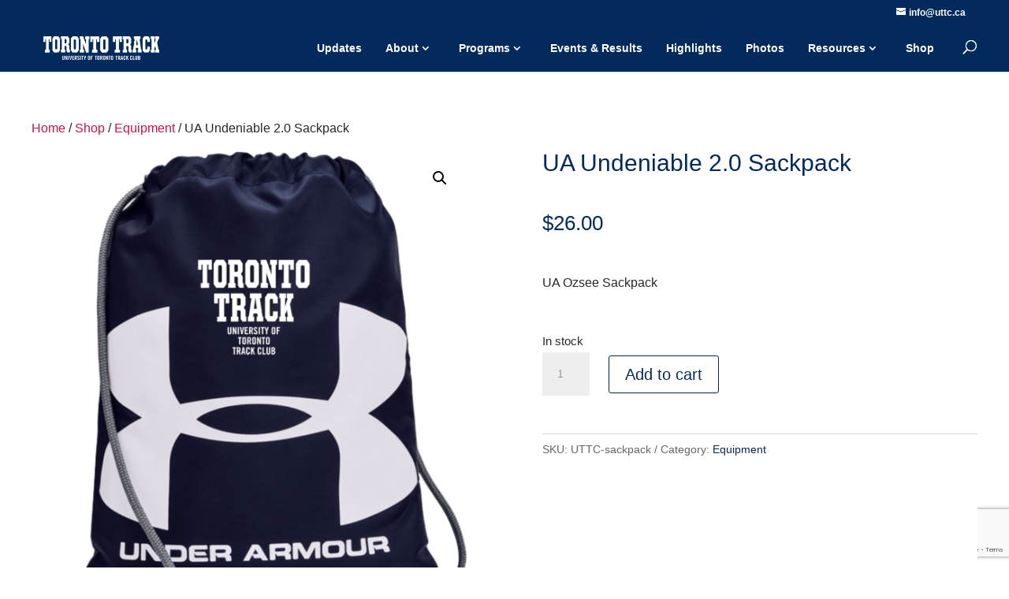

--- FILE ---
content_type: text/html; charset=utf-8
request_url: https://www.google.com/recaptcha/api2/anchor?ar=1&k=6LcaTwYgAAAAAAK82Y4tkaiRvgEmD3h5jLyhchDr&co=aHR0cHM6Ly91dHRjLmNhOjQ0Mw..&hl=en&v=N67nZn4AqZkNcbeMu4prBgzg&size=invisible&anchor-ms=20000&execute-ms=30000&cb=4j5f3mz6lvwj
body_size: 48611
content:
<!DOCTYPE HTML><html dir="ltr" lang="en"><head><meta http-equiv="Content-Type" content="text/html; charset=UTF-8">
<meta http-equiv="X-UA-Compatible" content="IE=edge">
<title>reCAPTCHA</title>
<style type="text/css">
/* cyrillic-ext */
@font-face {
  font-family: 'Roboto';
  font-style: normal;
  font-weight: 400;
  font-stretch: 100%;
  src: url(//fonts.gstatic.com/s/roboto/v48/KFO7CnqEu92Fr1ME7kSn66aGLdTylUAMa3GUBHMdazTgWw.woff2) format('woff2');
  unicode-range: U+0460-052F, U+1C80-1C8A, U+20B4, U+2DE0-2DFF, U+A640-A69F, U+FE2E-FE2F;
}
/* cyrillic */
@font-face {
  font-family: 'Roboto';
  font-style: normal;
  font-weight: 400;
  font-stretch: 100%;
  src: url(//fonts.gstatic.com/s/roboto/v48/KFO7CnqEu92Fr1ME7kSn66aGLdTylUAMa3iUBHMdazTgWw.woff2) format('woff2');
  unicode-range: U+0301, U+0400-045F, U+0490-0491, U+04B0-04B1, U+2116;
}
/* greek-ext */
@font-face {
  font-family: 'Roboto';
  font-style: normal;
  font-weight: 400;
  font-stretch: 100%;
  src: url(//fonts.gstatic.com/s/roboto/v48/KFO7CnqEu92Fr1ME7kSn66aGLdTylUAMa3CUBHMdazTgWw.woff2) format('woff2');
  unicode-range: U+1F00-1FFF;
}
/* greek */
@font-face {
  font-family: 'Roboto';
  font-style: normal;
  font-weight: 400;
  font-stretch: 100%;
  src: url(//fonts.gstatic.com/s/roboto/v48/KFO7CnqEu92Fr1ME7kSn66aGLdTylUAMa3-UBHMdazTgWw.woff2) format('woff2');
  unicode-range: U+0370-0377, U+037A-037F, U+0384-038A, U+038C, U+038E-03A1, U+03A3-03FF;
}
/* math */
@font-face {
  font-family: 'Roboto';
  font-style: normal;
  font-weight: 400;
  font-stretch: 100%;
  src: url(//fonts.gstatic.com/s/roboto/v48/KFO7CnqEu92Fr1ME7kSn66aGLdTylUAMawCUBHMdazTgWw.woff2) format('woff2');
  unicode-range: U+0302-0303, U+0305, U+0307-0308, U+0310, U+0312, U+0315, U+031A, U+0326-0327, U+032C, U+032F-0330, U+0332-0333, U+0338, U+033A, U+0346, U+034D, U+0391-03A1, U+03A3-03A9, U+03B1-03C9, U+03D1, U+03D5-03D6, U+03F0-03F1, U+03F4-03F5, U+2016-2017, U+2034-2038, U+203C, U+2040, U+2043, U+2047, U+2050, U+2057, U+205F, U+2070-2071, U+2074-208E, U+2090-209C, U+20D0-20DC, U+20E1, U+20E5-20EF, U+2100-2112, U+2114-2115, U+2117-2121, U+2123-214F, U+2190, U+2192, U+2194-21AE, U+21B0-21E5, U+21F1-21F2, U+21F4-2211, U+2213-2214, U+2216-22FF, U+2308-230B, U+2310, U+2319, U+231C-2321, U+2336-237A, U+237C, U+2395, U+239B-23B7, U+23D0, U+23DC-23E1, U+2474-2475, U+25AF, U+25B3, U+25B7, U+25BD, U+25C1, U+25CA, U+25CC, U+25FB, U+266D-266F, U+27C0-27FF, U+2900-2AFF, U+2B0E-2B11, U+2B30-2B4C, U+2BFE, U+3030, U+FF5B, U+FF5D, U+1D400-1D7FF, U+1EE00-1EEFF;
}
/* symbols */
@font-face {
  font-family: 'Roboto';
  font-style: normal;
  font-weight: 400;
  font-stretch: 100%;
  src: url(//fonts.gstatic.com/s/roboto/v48/KFO7CnqEu92Fr1ME7kSn66aGLdTylUAMaxKUBHMdazTgWw.woff2) format('woff2');
  unicode-range: U+0001-000C, U+000E-001F, U+007F-009F, U+20DD-20E0, U+20E2-20E4, U+2150-218F, U+2190, U+2192, U+2194-2199, U+21AF, U+21E6-21F0, U+21F3, U+2218-2219, U+2299, U+22C4-22C6, U+2300-243F, U+2440-244A, U+2460-24FF, U+25A0-27BF, U+2800-28FF, U+2921-2922, U+2981, U+29BF, U+29EB, U+2B00-2BFF, U+4DC0-4DFF, U+FFF9-FFFB, U+10140-1018E, U+10190-1019C, U+101A0, U+101D0-101FD, U+102E0-102FB, U+10E60-10E7E, U+1D2C0-1D2D3, U+1D2E0-1D37F, U+1F000-1F0FF, U+1F100-1F1AD, U+1F1E6-1F1FF, U+1F30D-1F30F, U+1F315, U+1F31C, U+1F31E, U+1F320-1F32C, U+1F336, U+1F378, U+1F37D, U+1F382, U+1F393-1F39F, U+1F3A7-1F3A8, U+1F3AC-1F3AF, U+1F3C2, U+1F3C4-1F3C6, U+1F3CA-1F3CE, U+1F3D4-1F3E0, U+1F3ED, U+1F3F1-1F3F3, U+1F3F5-1F3F7, U+1F408, U+1F415, U+1F41F, U+1F426, U+1F43F, U+1F441-1F442, U+1F444, U+1F446-1F449, U+1F44C-1F44E, U+1F453, U+1F46A, U+1F47D, U+1F4A3, U+1F4B0, U+1F4B3, U+1F4B9, U+1F4BB, U+1F4BF, U+1F4C8-1F4CB, U+1F4D6, U+1F4DA, U+1F4DF, U+1F4E3-1F4E6, U+1F4EA-1F4ED, U+1F4F7, U+1F4F9-1F4FB, U+1F4FD-1F4FE, U+1F503, U+1F507-1F50B, U+1F50D, U+1F512-1F513, U+1F53E-1F54A, U+1F54F-1F5FA, U+1F610, U+1F650-1F67F, U+1F687, U+1F68D, U+1F691, U+1F694, U+1F698, U+1F6AD, U+1F6B2, U+1F6B9-1F6BA, U+1F6BC, U+1F6C6-1F6CF, U+1F6D3-1F6D7, U+1F6E0-1F6EA, U+1F6F0-1F6F3, U+1F6F7-1F6FC, U+1F700-1F7FF, U+1F800-1F80B, U+1F810-1F847, U+1F850-1F859, U+1F860-1F887, U+1F890-1F8AD, U+1F8B0-1F8BB, U+1F8C0-1F8C1, U+1F900-1F90B, U+1F93B, U+1F946, U+1F984, U+1F996, U+1F9E9, U+1FA00-1FA6F, U+1FA70-1FA7C, U+1FA80-1FA89, U+1FA8F-1FAC6, U+1FACE-1FADC, U+1FADF-1FAE9, U+1FAF0-1FAF8, U+1FB00-1FBFF;
}
/* vietnamese */
@font-face {
  font-family: 'Roboto';
  font-style: normal;
  font-weight: 400;
  font-stretch: 100%;
  src: url(//fonts.gstatic.com/s/roboto/v48/KFO7CnqEu92Fr1ME7kSn66aGLdTylUAMa3OUBHMdazTgWw.woff2) format('woff2');
  unicode-range: U+0102-0103, U+0110-0111, U+0128-0129, U+0168-0169, U+01A0-01A1, U+01AF-01B0, U+0300-0301, U+0303-0304, U+0308-0309, U+0323, U+0329, U+1EA0-1EF9, U+20AB;
}
/* latin-ext */
@font-face {
  font-family: 'Roboto';
  font-style: normal;
  font-weight: 400;
  font-stretch: 100%;
  src: url(//fonts.gstatic.com/s/roboto/v48/KFO7CnqEu92Fr1ME7kSn66aGLdTylUAMa3KUBHMdazTgWw.woff2) format('woff2');
  unicode-range: U+0100-02BA, U+02BD-02C5, U+02C7-02CC, U+02CE-02D7, U+02DD-02FF, U+0304, U+0308, U+0329, U+1D00-1DBF, U+1E00-1E9F, U+1EF2-1EFF, U+2020, U+20A0-20AB, U+20AD-20C0, U+2113, U+2C60-2C7F, U+A720-A7FF;
}
/* latin */
@font-face {
  font-family: 'Roboto';
  font-style: normal;
  font-weight: 400;
  font-stretch: 100%;
  src: url(//fonts.gstatic.com/s/roboto/v48/KFO7CnqEu92Fr1ME7kSn66aGLdTylUAMa3yUBHMdazQ.woff2) format('woff2');
  unicode-range: U+0000-00FF, U+0131, U+0152-0153, U+02BB-02BC, U+02C6, U+02DA, U+02DC, U+0304, U+0308, U+0329, U+2000-206F, U+20AC, U+2122, U+2191, U+2193, U+2212, U+2215, U+FEFF, U+FFFD;
}
/* cyrillic-ext */
@font-face {
  font-family: 'Roboto';
  font-style: normal;
  font-weight: 500;
  font-stretch: 100%;
  src: url(//fonts.gstatic.com/s/roboto/v48/KFO7CnqEu92Fr1ME7kSn66aGLdTylUAMa3GUBHMdazTgWw.woff2) format('woff2');
  unicode-range: U+0460-052F, U+1C80-1C8A, U+20B4, U+2DE0-2DFF, U+A640-A69F, U+FE2E-FE2F;
}
/* cyrillic */
@font-face {
  font-family: 'Roboto';
  font-style: normal;
  font-weight: 500;
  font-stretch: 100%;
  src: url(//fonts.gstatic.com/s/roboto/v48/KFO7CnqEu92Fr1ME7kSn66aGLdTylUAMa3iUBHMdazTgWw.woff2) format('woff2');
  unicode-range: U+0301, U+0400-045F, U+0490-0491, U+04B0-04B1, U+2116;
}
/* greek-ext */
@font-face {
  font-family: 'Roboto';
  font-style: normal;
  font-weight: 500;
  font-stretch: 100%;
  src: url(//fonts.gstatic.com/s/roboto/v48/KFO7CnqEu92Fr1ME7kSn66aGLdTylUAMa3CUBHMdazTgWw.woff2) format('woff2');
  unicode-range: U+1F00-1FFF;
}
/* greek */
@font-face {
  font-family: 'Roboto';
  font-style: normal;
  font-weight: 500;
  font-stretch: 100%;
  src: url(//fonts.gstatic.com/s/roboto/v48/KFO7CnqEu92Fr1ME7kSn66aGLdTylUAMa3-UBHMdazTgWw.woff2) format('woff2');
  unicode-range: U+0370-0377, U+037A-037F, U+0384-038A, U+038C, U+038E-03A1, U+03A3-03FF;
}
/* math */
@font-face {
  font-family: 'Roboto';
  font-style: normal;
  font-weight: 500;
  font-stretch: 100%;
  src: url(//fonts.gstatic.com/s/roboto/v48/KFO7CnqEu92Fr1ME7kSn66aGLdTylUAMawCUBHMdazTgWw.woff2) format('woff2');
  unicode-range: U+0302-0303, U+0305, U+0307-0308, U+0310, U+0312, U+0315, U+031A, U+0326-0327, U+032C, U+032F-0330, U+0332-0333, U+0338, U+033A, U+0346, U+034D, U+0391-03A1, U+03A3-03A9, U+03B1-03C9, U+03D1, U+03D5-03D6, U+03F0-03F1, U+03F4-03F5, U+2016-2017, U+2034-2038, U+203C, U+2040, U+2043, U+2047, U+2050, U+2057, U+205F, U+2070-2071, U+2074-208E, U+2090-209C, U+20D0-20DC, U+20E1, U+20E5-20EF, U+2100-2112, U+2114-2115, U+2117-2121, U+2123-214F, U+2190, U+2192, U+2194-21AE, U+21B0-21E5, U+21F1-21F2, U+21F4-2211, U+2213-2214, U+2216-22FF, U+2308-230B, U+2310, U+2319, U+231C-2321, U+2336-237A, U+237C, U+2395, U+239B-23B7, U+23D0, U+23DC-23E1, U+2474-2475, U+25AF, U+25B3, U+25B7, U+25BD, U+25C1, U+25CA, U+25CC, U+25FB, U+266D-266F, U+27C0-27FF, U+2900-2AFF, U+2B0E-2B11, U+2B30-2B4C, U+2BFE, U+3030, U+FF5B, U+FF5D, U+1D400-1D7FF, U+1EE00-1EEFF;
}
/* symbols */
@font-face {
  font-family: 'Roboto';
  font-style: normal;
  font-weight: 500;
  font-stretch: 100%;
  src: url(//fonts.gstatic.com/s/roboto/v48/KFO7CnqEu92Fr1ME7kSn66aGLdTylUAMaxKUBHMdazTgWw.woff2) format('woff2');
  unicode-range: U+0001-000C, U+000E-001F, U+007F-009F, U+20DD-20E0, U+20E2-20E4, U+2150-218F, U+2190, U+2192, U+2194-2199, U+21AF, U+21E6-21F0, U+21F3, U+2218-2219, U+2299, U+22C4-22C6, U+2300-243F, U+2440-244A, U+2460-24FF, U+25A0-27BF, U+2800-28FF, U+2921-2922, U+2981, U+29BF, U+29EB, U+2B00-2BFF, U+4DC0-4DFF, U+FFF9-FFFB, U+10140-1018E, U+10190-1019C, U+101A0, U+101D0-101FD, U+102E0-102FB, U+10E60-10E7E, U+1D2C0-1D2D3, U+1D2E0-1D37F, U+1F000-1F0FF, U+1F100-1F1AD, U+1F1E6-1F1FF, U+1F30D-1F30F, U+1F315, U+1F31C, U+1F31E, U+1F320-1F32C, U+1F336, U+1F378, U+1F37D, U+1F382, U+1F393-1F39F, U+1F3A7-1F3A8, U+1F3AC-1F3AF, U+1F3C2, U+1F3C4-1F3C6, U+1F3CA-1F3CE, U+1F3D4-1F3E0, U+1F3ED, U+1F3F1-1F3F3, U+1F3F5-1F3F7, U+1F408, U+1F415, U+1F41F, U+1F426, U+1F43F, U+1F441-1F442, U+1F444, U+1F446-1F449, U+1F44C-1F44E, U+1F453, U+1F46A, U+1F47D, U+1F4A3, U+1F4B0, U+1F4B3, U+1F4B9, U+1F4BB, U+1F4BF, U+1F4C8-1F4CB, U+1F4D6, U+1F4DA, U+1F4DF, U+1F4E3-1F4E6, U+1F4EA-1F4ED, U+1F4F7, U+1F4F9-1F4FB, U+1F4FD-1F4FE, U+1F503, U+1F507-1F50B, U+1F50D, U+1F512-1F513, U+1F53E-1F54A, U+1F54F-1F5FA, U+1F610, U+1F650-1F67F, U+1F687, U+1F68D, U+1F691, U+1F694, U+1F698, U+1F6AD, U+1F6B2, U+1F6B9-1F6BA, U+1F6BC, U+1F6C6-1F6CF, U+1F6D3-1F6D7, U+1F6E0-1F6EA, U+1F6F0-1F6F3, U+1F6F7-1F6FC, U+1F700-1F7FF, U+1F800-1F80B, U+1F810-1F847, U+1F850-1F859, U+1F860-1F887, U+1F890-1F8AD, U+1F8B0-1F8BB, U+1F8C0-1F8C1, U+1F900-1F90B, U+1F93B, U+1F946, U+1F984, U+1F996, U+1F9E9, U+1FA00-1FA6F, U+1FA70-1FA7C, U+1FA80-1FA89, U+1FA8F-1FAC6, U+1FACE-1FADC, U+1FADF-1FAE9, U+1FAF0-1FAF8, U+1FB00-1FBFF;
}
/* vietnamese */
@font-face {
  font-family: 'Roboto';
  font-style: normal;
  font-weight: 500;
  font-stretch: 100%;
  src: url(//fonts.gstatic.com/s/roboto/v48/KFO7CnqEu92Fr1ME7kSn66aGLdTylUAMa3OUBHMdazTgWw.woff2) format('woff2');
  unicode-range: U+0102-0103, U+0110-0111, U+0128-0129, U+0168-0169, U+01A0-01A1, U+01AF-01B0, U+0300-0301, U+0303-0304, U+0308-0309, U+0323, U+0329, U+1EA0-1EF9, U+20AB;
}
/* latin-ext */
@font-face {
  font-family: 'Roboto';
  font-style: normal;
  font-weight: 500;
  font-stretch: 100%;
  src: url(//fonts.gstatic.com/s/roboto/v48/KFO7CnqEu92Fr1ME7kSn66aGLdTylUAMa3KUBHMdazTgWw.woff2) format('woff2');
  unicode-range: U+0100-02BA, U+02BD-02C5, U+02C7-02CC, U+02CE-02D7, U+02DD-02FF, U+0304, U+0308, U+0329, U+1D00-1DBF, U+1E00-1E9F, U+1EF2-1EFF, U+2020, U+20A0-20AB, U+20AD-20C0, U+2113, U+2C60-2C7F, U+A720-A7FF;
}
/* latin */
@font-face {
  font-family: 'Roboto';
  font-style: normal;
  font-weight: 500;
  font-stretch: 100%;
  src: url(//fonts.gstatic.com/s/roboto/v48/KFO7CnqEu92Fr1ME7kSn66aGLdTylUAMa3yUBHMdazQ.woff2) format('woff2');
  unicode-range: U+0000-00FF, U+0131, U+0152-0153, U+02BB-02BC, U+02C6, U+02DA, U+02DC, U+0304, U+0308, U+0329, U+2000-206F, U+20AC, U+2122, U+2191, U+2193, U+2212, U+2215, U+FEFF, U+FFFD;
}
/* cyrillic-ext */
@font-face {
  font-family: 'Roboto';
  font-style: normal;
  font-weight: 900;
  font-stretch: 100%;
  src: url(//fonts.gstatic.com/s/roboto/v48/KFO7CnqEu92Fr1ME7kSn66aGLdTylUAMa3GUBHMdazTgWw.woff2) format('woff2');
  unicode-range: U+0460-052F, U+1C80-1C8A, U+20B4, U+2DE0-2DFF, U+A640-A69F, U+FE2E-FE2F;
}
/* cyrillic */
@font-face {
  font-family: 'Roboto';
  font-style: normal;
  font-weight: 900;
  font-stretch: 100%;
  src: url(//fonts.gstatic.com/s/roboto/v48/KFO7CnqEu92Fr1ME7kSn66aGLdTylUAMa3iUBHMdazTgWw.woff2) format('woff2');
  unicode-range: U+0301, U+0400-045F, U+0490-0491, U+04B0-04B1, U+2116;
}
/* greek-ext */
@font-face {
  font-family: 'Roboto';
  font-style: normal;
  font-weight: 900;
  font-stretch: 100%;
  src: url(//fonts.gstatic.com/s/roboto/v48/KFO7CnqEu92Fr1ME7kSn66aGLdTylUAMa3CUBHMdazTgWw.woff2) format('woff2');
  unicode-range: U+1F00-1FFF;
}
/* greek */
@font-face {
  font-family: 'Roboto';
  font-style: normal;
  font-weight: 900;
  font-stretch: 100%;
  src: url(//fonts.gstatic.com/s/roboto/v48/KFO7CnqEu92Fr1ME7kSn66aGLdTylUAMa3-UBHMdazTgWw.woff2) format('woff2');
  unicode-range: U+0370-0377, U+037A-037F, U+0384-038A, U+038C, U+038E-03A1, U+03A3-03FF;
}
/* math */
@font-face {
  font-family: 'Roboto';
  font-style: normal;
  font-weight: 900;
  font-stretch: 100%;
  src: url(//fonts.gstatic.com/s/roboto/v48/KFO7CnqEu92Fr1ME7kSn66aGLdTylUAMawCUBHMdazTgWw.woff2) format('woff2');
  unicode-range: U+0302-0303, U+0305, U+0307-0308, U+0310, U+0312, U+0315, U+031A, U+0326-0327, U+032C, U+032F-0330, U+0332-0333, U+0338, U+033A, U+0346, U+034D, U+0391-03A1, U+03A3-03A9, U+03B1-03C9, U+03D1, U+03D5-03D6, U+03F0-03F1, U+03F4-03F5, U+2016-2017, U+2034-2038, U+203C, U+2040, U+2043, U+2047, U+2050, U+2057, U+205F, U+2070-2071, U+2074-208E, U+2090-209C, U+20D0-20DC, U+20E1, U+20E5-20EF, U+2100-2112, U+2114-2115, U+2117-2121, U+2123-214F, U+2190, U+2192, U+2194-21AE, U+21B0-21E5, U+21F1-21F2, U+21F4-2211, U+2213-2214, U+2216-22FF, U+2308-230B, U+2310, U+2319, U+231C-2321, U+2336-237A, U+237C, U+2395, U+239B-23B7, U+23D0, U+23DC-23E1, U+2474-2475, U+25AF, U+25B3, U+25B7, U+25BD, U+25C1, U+25CA, U+25CC, U+25FB, U+266D-266F, U+27C0-27FF, U+2900-2AFF, U+2B0E-2B11, U+2B30-2B4C, U+2BFE, U+3030, U+FF5B, U+FF5D, U+1D400-1D7FF, U+1EE00-1EEFF;
}
/* symbols */
@font-face {
  font-family: 'Roboto';
  font-style: normal;
  font-weight: 900;
  font-stretch: 100%;
  src: url(//fonts.gstatic.com/s/roboto/v48/KFO7CnqEu92Fr1ME7kSn66aGLdTylUAMaxKUBHMdazTgWw.woff2) format('woff2');
  unicode-range: U+0001-000C, U+000E-001F, U+007F-009F, U+20DD-20E0, U+20E2-20E4, U+2150-218F, U+2190, U+2192, U+2194-2199, U+21AF, U+21E6-21F0, U+21F3, U+2218-2219, U+2299, U+22C4-22C6, U+2300-243F, U+2440-244A, U+2460-24FF, U+25A0-27BF, U+2800-28FF, U+2921-2922, U+2981, U+29BF, U+29EB, U+2B00-2BFF, U+4DC0-4DFF, U+FFF9-FFFB, U+10140-1018E, U+10190-1019C, U+101A0, U+101D0-101FD, U+102E0-102FB, U+10E60-10E7E, U+1D2C0-1D2D3, U+1D2E0-1D37F, U+1F000-1F0FF, U+1F100-1F1AD, U+1F1E6-1F1FF, U+1F30D-1F30F, U+1F315, U+1F31C, U+1F31E, U+1F320-1F32C, U+1F336, U+1F378, U+1F37D, U+1F382, U+1F393-1F39F, U+1F3A7-1F3A8, U+1F3AC-1F3AF, U+1F3C2, U+1F3C4-1F3C6, U+1F3CA-1F3CE, U+1F3D4-1F3E0, U+1F3ED, U+1F3F1-1F3F3, U+1F3F5-1F3F7, U+1F408, U+1F415, U+1F41F, U+1F426, U+1F43F, U+1F441-1F442, U+1F444, U+1F446-1F449, U+1F44C-1F44E, U+1F453, U+1F46A, U+1F47D, U+1F4A3, U+1F4B0, U+1F4B3, U+1F4B9, U+1F4BB, U+1F4BF, U+1F4C8-1F4CB, U+1F4D6, U+1F4DA, U+1F4DF, U+1F4E3-1F4E6, U+1F4EA-1F4ED, U+1F4F7, U+1F4F9-1F4FB, U+1F4FD-1F4FE, U+1F503, U+1F507-1F50B, U+1F50D, U+1F512-1F513, U+1F53E-1F54A, U+1F54F-1F5FA, U+1F610, U+1F650-1F67F, U+1F687, U+1F68D, U+1F691, U+1F694, U+1F698, U+1F6AD, U+1F6B2, U+1F6B9-1F6BA, U+1F6BC, U+1F6C6-1F6CF, U+1F6D3-1F6D7, U+1F6E0-1F6EA, U+1F6F0-1F6F3, U+1F6F7-1F6FC, U+1F700-1F7FF, U+1F800-1F80B, U+1F810-1F847, U+1F850-1F859, U+1F860-1F887, U+1F890-1F8AD, U+1F8B0-1F8BB, U+1F8C0-1F8C1, U+1F900-1F90B, U+1F93B, U+1F946, U+1F984, U+1F996, U+1F9E9, U+1FA00-1FA6F, U+1FA70-1FA7C, U+1FA80-1FA89, U+1FA8F-1FAC6, U+1FACE-1FADC, U+1FADF-1FAE9, U+1FAF0-1FAF8, U+1FB00-1FBFF;
}
/* vietnamese */
@font-face {
  font-family: 'Roboto';
  font-style: normal;
  font-weight: 900;
  font-stretch: 100%;
  src: url(//fonts.gstatic.com/s/roboto/v48/KFO7CnqEu92Fr1ME7kSn66aGLdTylUAMa3OUBHMdazTgWw.woff2) format('woff2');
  unicode-range: U+0102-0103, U+0110-0111, U+0128-0129, U+0168-0169, U+01A0-01A1, U+01AF-01B0, U+0300-0301, U+0303-0304, U+0308-0309, U+0323, U+0329, U+1EA0-1EF9, U+20AB;
}
/* latin-ext */
@font-face {
  font-family: 'Roboto';
  font-style: normal;
  font-weight: 900;
  font-stretch: 100%;
  src: url(//fonts.gstatic.com/s/roboto/v48/KFO7CnqEu92Fr1ME7kSn66aGLdTylUAMa3KUBHMdazTgWw.woff2) format('woff2');
  unicode-range: U+0100-02BA, U+02BD-02C5, U+02C7-02CC, U+02CE-02D7, U+02DD-02FF, U+0304, U+0308, U+0329, U+1D00-1DBF, U+1E00-1E9F, U+1EF2-1EFF, U+2020, U+20A0-20AB, U+20AD-20C0, U+2113, U+2C60-2C7F, U+A720-A7FF;
}
/* latin */
@font-face {
  font-family: 'Roboto';
  font-style: normal;
  font-weight: 900;
  font-stretch: 100%;
  src: url(//fonts.gstatic.com/s/roboto/v48/KFO7CnqEu92Fr1ME7kSn66aGLdTylUAMa3yUBHMdazQ.woff2) format('woff2');
  unicode-range: U+0000-00FF, U+0131, U+0152-0153, U+02BB-02BC, U+02C6, U+02DA, U+02DC, U+0304, U+0308, U+0329, U+2000-206F, U+20AC, U+2122, U+2191, U+2193, U+2212, U+2215, U+FEFF, U+FFFD;
}

</style>
<link rel="stylesheet" type="text/css" href="https://www.gstatic.com/recaptcha/releases/N67nZn4AqZkNcbeMu4prBgzg/styles__ltr.css">
<script nonce="QC_xwngLnIpiUP-H0aWH3g" type="text/javascript">window['__recaptcha_api'] = 'https://www.google.com/recaptcha/api2/';</script>
<script type="text/javascript" src="https://www.gstatic.com/recaptcha/releases/N67nZn4AqZkNcbeMu4prBgzg/recaptcha__en.js" nonce="QC_xwngLnIpiUP-H0aWH3g">
      
    </script></head>
<body><div id="rc-anchor-alert" class="rc-anchor-alert"></div>
<input type="hidden" id="recaptcha-token" value="[base64]">
<script type="text/javascript" nonce="QC_xwngLnIpiUP-H0aWH3g">
      recaptcha.anchor.Main.init("[\x22ainput\x22,[\x22bgdata\x22,\x22\x22,\[base64]/[base64]/[base64]/[base64]/[base64]/[base64]/KGcoTywyNTMsTy5PKSxVRyhPLEMpKTpnKE8sMjUzLEMpLE8pKSxsKSksTykpfSxieT1mdW5jdGlvbihDLE8sdSxsKXtmb3IobD0odT1SKEMpLDApO08+MDtPLS0pbD1sPDw4fFooQyk7ZyhDLHUsbCl9LFVHPWZ1bmN0aW9uKEMsTyl7Qy5pLmxlbmd0aD4xMDQ/[base64]/[base64]/[base64]/[base64]/[base64]/[base64]/[base64]\\u003d\x22,\[base64]\\u003d\\u003d\x22,\x22w5bCtkLCp8OjJsOCHsO1VC7CqsKGZMKJM2RWwrNOw4PDjk3DncOUw65QwrIxX216w6zDnsOow6/DrMOnwoHDnsKNw7wlwohyL8KQQMOEw5nCrMK3w4XDrsKUwoc9w4TDnSdoTXElZcOSw6c5w7HCsmzDtg/Dn8OCwp7Dli7CusOJwqJsw5rDkFTDgCMbw415AMKrVsKbYUfDiMKwwqccKsKxTxkNVsKFwppnw5XCiVTDkMOYw60qIXo9w4kGS3JGw4VFYsOyH1fDn8KjV0bCgMKaJMKbIBXCnBHCtcO1w5/Ct8KKAwR1w5BRwqh7PVVjEcOeHsK7wofChcO0FnvDjMODwr8Twp85w7lbwoPCucK6YMOIw4rDi0XDn2fCncKgO8KuAxwLw6DDg8K/[base64]/csKswp3CpMOUJxIOTsOxw7jDvlUoQsKhw4DCjUPDuMOUw4BhdF1VwqPDnU/[base64]/Dvic3w4bCvG5Hw6VsHlbCpxvCv3TCucONccO4FcOKY8OQdRR/EG07wr9XDsKTw4XCnmIgw58ow5LDlMKqTsKFw5Zmw5vDgx3CuCwDBzjDtVXCpRU/w6lqw5FWVGvCpsOsw4jCgMKvw7MRw7jDg8OQw7pIwrgCU8OwDcOGCcKtYMOww73CqMOHw6/Dl8KdGXojIAxuwqLDosKZG0rChX1fF8O0BcOTw6LCo8K3DMOLVMK7wpjDocOSwqHDq8OVKxlBw7hGwownKMOYPMOYfMOGw7hGKsK9PlnCvF3DvsKIwq8EdWTCujDDksKIfsOKcMO6DsOow61nHsKjUzAkSxHDqnrDksKww7lgHnzDgCZnWg56XTQlJcOuwq/CocOpXsOMcVQ9GkfCtcOjUcObHMKMwootR8O8wqFzBcKuwrk2LQssJmgKfEgkRsOEM0nCv0rChRUew4dPwoHChMOTLFI9w6B+e8K/wqzCjcKGw7vChMO1w6nDncO/OsOtwqkSwo3CtkTDo8KENMO9d8OefT/DsUpJw5Y8UcOYwoTDjnNxwp0FTMKaBzDDqMOrw4BmwofCrmgow4DCvHFQw47DtQw9wpsAw7pxEHLCusOUFsOZw7gGwpXCmcKJw5bCpDbDpsKbZsK9w57DvMKCB8O2wo3ClUXDrcOkNWnDhFAORsONwprDssKDczl1w4hrwoUJQVkPTMOrwqvCvMK/wo7CmX3CtMOxw6hjAzDCjMKZR8K0wpDCsmIpwozCocOIwqkTHsOBwo5DWcKAOD3CosO8Z1XDqkDCuAfDvgTDrsOlw6UXwqnDmVxdLhZOw7/DkXrCuSZNDWsmIMOnfsKRS1XDrcOPDFkPLTPDil/DmMOfw48DwqvDucOkwpgEw70Yw4rCtCfDqsKDfFjCq3fCj0INw6XDgMKEw5U5Q8O9w5TDmlA7w4/CjsK+wqk/w7XCkklAHsOpYwXDucKBCsOlwqQLwp8ABWfDq8KvCwbCh3lgwpU2YsOHwoXDuRrDicKMwph/w5XDijcHwrUMw7fDlz/DowfDvMKZw4LCnw/DgsKRwqvCl8KSwqgrw6fDtjVjUVFGwoZIYsKrX8K4NsKXw6B4XjbCiFjDtknDkcKTM2fDicKCwqLCjwU/w6PCrcOEHSrDnlJLWsOKSF/DnAw0H0kdAcKwJWIfdFjClVrDq0vCo8KWw7zDqsOaS8OBLn7DksKhYFR4HMKZw4pZGAHDu1hZDcO4w5PCj8OsecOwwq/CtmDDnMOXw6UOwqvDmzXDq8ORw7NAwrktwpzDhsK/P8KJw5Znw63Dtw3Dizo/[base64]/CuMO/[base64]/CoyDDvkp4w5ZcM2txw6AldUXDoUDCgiTDjsObw4rCr3AED3/DsngPw4nDgsKHf20JA1bDm0hUUsOsw4nCjkzCpyzCk8OTwprDoT3CvhzCgcOAwqzDlMKYa8OBwolYL1MAfXPCqm7Cpk5/wpTDpcOAdQkiVsOyw5rCvGXCnHVpw6LDi0cgQMKdMgrDniXCrsOBH8OmIW3CnsOYdsKCNMO9w5/[base64]/Dj8KEw7vCpDJfw5DCocK/wq1FUGtAwpzDgiPCng1ow4nDlC/[base64]/Dr8ONbVTCvgY3w53DicOWMcOQOVUTw4PCvAM/RyYpwq8twpcmFcOeEcKmST7DjsKsYX/Cj8O1I3XDlcOmPwh+Bj8gVsKswrxUM0ZxwoshBQHCiQksIjpNTHEOWDbDgsOwwpzCrsOmWcOUAjbCmDjDq8KkW8KPw5rDpT4gCzglw6XDq8O8TS/[base64]/[base64]/CnQnCkC9rw6/DjcObwrvCrcK+w4PDvCvCqCDDt8KLesKdw6nCs8KgN8Kww6TCuhhbwoxKAcKhw7YQwqlQwovCsMKNDcKqwrJKwpc9XjXDgsOcwrTDshokwr7DmMKXEMO7w4wfwpbDg27DmcO7w5jChMK9FQDCjgDDusO4w7gQw7LDpsK/woxlw7MUFlPDiEPCiFnCt8OaHMKKw7o1FS3DtcKDwoJtPFHDrMKvw6fDuALCv8OBw4TDrMOCdGhbDsKaLyTCpMOFw5sHCcOow5ZTwplBw6PCisOETHLCtsK0EXQxSsKew5l/[base64]/WQZCSHbDjsOmwo/[base64]/J8KuQkovIW0gw6BdCsKxw6rCm8OBNj8ww5cNBsKCAMOCwpMwdxvCvHYtYsKbUG7DvsOwPMOlwrZ3HcKTw5LDgj4+w7Egw7x9X8KRBwDCmMOiN8KmwqPDkcOOwrp+ZTDCnF/DnjswwronwqfCk8KuQ33DoMOlE33DhcOVasKbRmfCvj1rw7Z1wozCigYCL8OIPiEmwrYDSsKmw47Dv2XCtB/[base64]/DncOGwrvDmMOwGMOUL8Oewq5kZ19ZZcKEw7DCpMKwUMORBn5WdcOZw5ltw5LDij8dwoDDrMO9wpofwrV4w4LCryjDnVnDlELCqsK5GsKjfC9jwqnDtlPDqRkCbmDCjwrCocOywobCsMO/Y28/[base64]/DtsO6eBUlHVN9w6cZwoTDjCszVcKoYy4zw4bCusOIR8OmB37Cg8OlJ8KrwpvCuMO6A25WI2hJwoXDpRxOwq/CrMOlw7nCu8KPBX/Dj29tAVJfw5DCiMKXcTMmwpzCn8KKW24aY8KROy1uw7kDwoQTHMOgw7gpwq/CmiHCmsOWOMKRDVlhIEMlYMOow74VEsOiwrgawpkkR10pwr/[base64]/w43DocOMw7gbCsK4w75sw6PCmcOwE8ODwpdjwrMYGltABGoxwqLCq8K2cMKaw5YQw6bDmcKOBsKRw63CkyTCujLDuQ8ywowoOMOLwqrDvMKJw53Dix/[base64]/DjHXDncKkw5PDtsK6cFpROcO1w7xGbVdcwqfDmiMNTcKRw5vCmMKCB1fDtxA/SQHCsj3DocK7wqTCshvChsKrwrjCvEnCoC3DsQULfMOkMkkhEU/[base64]/Dv8KJw59iQjXDg8OJwrLCkHXDlsKoIMKHw6bDmFTDjmvDkcOwwonDuRNkJMKNKwvCoifDsMObwp7CnxAna2TDlnfCtsOJUsKvw67DljzColLCtil0w43Cn8KjRGrCuRYSWDjDhsOJVcKLCFPDhR3DnsKER8OxIcKHwo/Cr0Z1w7zCt8K0TBoywo/CpSnDmWpRwpp4wqLDpnRjAQPDohzCngYaNXzDjQTDl1vCqRrDnQsLOQlFMhnDqgAdIX85w7tqeMO5Qlkram/[base64]/DlwU2wr/DoHgNwqsUwpDDrsO/[base64]/[base64]/CrlnDmkDCmMOLaMOLwqBDe8K2wrYdTMO5dsKJQjjDoMORADjCijTDocKHHi/CmSFJwqEvwqTCv8O/DSnDlsKbw45ew73CmHPDsCPCsMKvOgEfUcK/[base64]/DpGRnB8OTEMKawo/[base64]/CvljCjsOGw4lrwqnDkXDDrcK2wosrd8OVCHnDsMK+woJmH8KaEMKewqx8w60aJsOIwqt5w78FUU3ClCsCwr9YejvCpDB0JVrDnhjChhUwwo8Lw4LDsEdEe8OaVMKnKUPCv8OowqHCgEZmwqzDjsOJGcOXAcOEex8+wrTDusKINcKSw4UGwp8SwpHDsAXCpmM/SA4vX8OAw78IdcOtw5zChMKiw4sDTDVrw6fDuCPCosK4XGNILGHCmQjDpi4gPFJ5w5vDm1JcWMKiH8K2YDXDlsONw6jDjznDs8OiIljDm8KuwoEgw68MTzpOSg/Dj8OvM8O+bGVfMsK5w7pVwrbDmS7DnEkFw43CmsOBJcKUTVbDgHJ6w6lkw6/DmcKHXhnClHt5V8OHwoTDtsKGWsOOwrfDu0/CtixIYcKwNHxAVcKpYMK8wqYEw59xw4fCksK9w6XCnXYxw4TCm1JjUsO5wqw8AMKmOR0eQMOIwoPDucKuw43DpGXCoMOuw5rDoGTCtA7DnkDCgcOpOlPDh2/CtC3Dtwxpw611woxgwpvDlT4qw7jCvmYOwq/DtQnCr0bCmhnDmMKtw4wsw63DnMKiPCnCikfDtyJCLFjDqMOUwrjCpMKjJMKNw68Kwp7DrBYSw7XCslJmZMKTw6fChsKjG8KCw4IrwozDjMOCXcKawrTCkm/CmMOTYU5BEwN4w7nCtz3CrsKUwqZ6w6HCisKvwrrCssK3w4oYOyAiwqIHwrxuJBc3RcKKC2vCkzF1BcOZwqg7w4F5wqbCvy3CnsKyZ1/DtcOJwpR3w7g2LsKvwqDDu1Z9EMK2wooVREHChjByw5/DlTXDoMKvJ8K3UsK3JMOOw7EnwpDCusOvLsObwo7CssOQU1E1wr4Iw7vDicO5ZcKzwqJBwrnDn8KAwpMOcHPCscOTUsOcGsO+akhBw5EscX8ZwojDhsK7wopMasKELsO/BMKqwrzDuVvDkx5kw4XDkMO2w4vCrDzCrlFew5JsYTvCshdbG8OFw5JOwrjDgMKYW1VBWcO8I8OUwrjDpsKnw7HDtsO+BjDDvsOwGcKCwrXDl0/CvcO0ChdcwokLw6/Dv8Kqw4lyFMKMVwrDgsKFw4/DtEPDrMOJX8O3woJnMTN1B1heFTwAwoDDs8K8RXRnw7/[base64]/CmRrDg8KACMO5VnsKwpfCl0s6w6kbwrQ+wo/CqgrDosKqGMKDw7QJbB4rMcODb8KrPGbCgGVIw6E8SGJxw5DDrcKefHzCpGbCn8K8PU3CvsOVQA5aN8KGw47Cj2V9woXDmMKjw5jDq3MNTsKzZyUcal0Mw703TgZcXMKkw55LPkU+UUnDvsK8w7/CnMO5w5h0YB0/wo7CkXjCtRrDnsKJwqE5DMOLQXpHw4t7M8KLw4IOMsOuw4l7wpfDsHDCvcObFsOaaMKYAcOQIcKeRcO3wqExAlPCl3TDoB4Hwphzw5E2IlZkJMKGOsOXNsOPd8K/UcOIwrLDgg/[base64]/Dl8K1CcK6w4PDsMO6w7zCjSFmN8KgwqTDsytfM8Oow5V/PVTCjltfeHxpwqvDuMO7wprCg0XDuTFYfMKpR3Q4wprDqVZHworDtDjCjFdswozChHMQJxDDvHt0wonDinzCjcKIwr0/[base64]/Dk8Ozw6XDtjI+NRA3FwDDjcOLasKGOT9uw4FTM8Olw6ozE8OsAMOGwqBuImRlw5/DlsOtVBHDicOFw4hywpTCpMKFw6bDsRvCpMOFwr0fEMOjSQHCqMK7w6jCkBQkAsKUw5JlwqTDmyM/[base64]/[base64]/DosKDQ0AlD8O/[base64]/DjMORwo8GC8Omw5dwCMOgYsOkw5Y/cE3ChjnClUfClUXDlMOGJj/DkhwPw6LDri7Cn8OuB2tzw5XCmMOkw64Fw5FuMlheXj0gDcK/[base64]/DhUYxFsKFw5Q0wrnCrsKdCcOQE3/Cumo6wpvDr8KefX4Awp7CqkpUw5LCuFTCtMKYwqYsesKqwqQCacOUAC/Ctz1iwpNqw5E1wrPCnD/Dv8KzPgrDqDXDgQjDhynCgXAEwr05AkXCoX/ClXkON8OSw5jDtsKYLzrDpU5cw4fDlsOmwp5DMmvCqsKpScKSZsOGw7RjAj7ClcKvSDTDucKoGXcfT8O9w7fCrznCssOcw7jCtCbCohotwpPDssKVQsK8w5LCrMK6w6vCmU/DjxArZcOYG0HCr2bDr0EsKsK/Dh4tw7R6FBpzC8OjwojCt8KYU8Kyw5nDl0kFwqYMwrjClBvDncO7wptIwpXDvk/DrxDDoG9KVsOYfWzCvAbDtgvCkcOnwrskw77CvsKVLXzDriocw5FvVcK9PRjDuj8IdmrCkcKEWld4wolAw5dbwosHwotmasK1F8OOw64jwpN0NcKkL8Orwr89wqLCpBAGw59xwq3Dn8OnwqPCiBo4w5XCp8OafsKEw4PCuMO/[base64]/CtxjDosKDRMOdw6fClUFvAcKMwrdKQMO7VBpEQsKGw7QEwptiw5/CiHMmwqDCgVQeTyQ9d8OyXTMGEwfDtlxKDAkWFwEoSAPCnyzCqAfCrhrClMKYaETDoh7CsHVJw4/Djg89wpo/w6DDg3fDsg1Zf2XCnUNfwqfDv2LDnMO4e3/Dom9kwpd/NkzCncK+w7YNw7rCmw0gKC47wr5qdsO9HXfCtMOTw7AZJ8KBXsKTw4oZwpJ4wr5Ew47CrMKfSCTCjzrDoMO5cMKnwrwZw4LCrsKGw73CgzHDhlTDlGEjFcKdwrojwoYSw41GIMO1WMO5wojDnMO/QTPCmF7DicO/w7/CqWPDscK5woJcwotuwqEmw5hvfcOZRn7CiMOqR3ZWKcKYw5lmeUEYw6o1wqDDjXxca8O/[base64]/CosKpw7TDqsKYw4bCm8Ojw6h6wqfDlQDDt3AWwrPDqCzCjMOOFwFDCw7DvlPClEMCGCtiw4LCgsKUwrzDtcKecsOeDCIzwogiwoF+w57Ds8ObwoAMIcKgXlEcaMO1wqgQwq0qYD9bw605C8Obw5Ivwq7Cp8Oow44owpzDscO/W8KRGMK6WMK2w7DDj8O9wpYGQz4pdEo/MsKUw5PDusK0w5fCl8O0w4lwwrwZL1xZcjTCtyVSw60XN8ODwrTChi3Dv8K6XyLCjMKrwqjCocKLP8OKwr/[base64]/DsXvCnBbDtMOVw5zCkMOPSCjDtSzCkRJ6wo4sw6ZDaTkfwrDCuMKaeXErTMOdw4AsPXkZw4dwRATDqFNXQsKAwoERwrV2O8OMa8K0TDM/w5fCkShhBU0RW8O6w7kxWsK9w7bCpnUJwqDDncOxw7JBw6RYwpXDjsKUwpfCksObPG3DpsKYwqFBwqV/woomwrA/X8KENsOnw4AKwpIUMBrDnTzCqsKbFcO2cSwuwo46WMKCTCHCrB0dZsOYesKbe8OfPMOtw57DksKYw6LCqMKLf8OLd8OzwpDCsAU8w6vDvzvDiMOoRhTCiHw9GsOGX8OYw5TCry00QsKuLMOVwqNPVsONdx8jRgfChxkrwpPDosKkw4hfwooHZ11gBQ/Dgk/Dp8Kbw74mXjZSwrfDoRjCtVBdYxQJasO9wrFUFg1WIsOcwrnDvMOlRsO6w6x6Bhg6AcOow7AGIcK6w6rDrMORHsOzDAB4wrTDql7DicOpDCXCsMOgdDVyw6/Dk0zCvlzDk3pKwq1hwodZw7Y+wqfDuVjCnifCkj15w41jw4Qsw5LCncK3wqbCq8KjBxPDrMKtdBAvwrNfwrJfw5ELw6dPaS4fwpbCkcOEwrzCmcOCwpE4dBVXwqRFQBXCnMKlwqzDqcKkwowJw404G0lWIjJzaXpuw4NCwrnDncKbwpTCjBTDk8K6w4HDsWJ/w75Bw5M0w73CkifDi8KKw7jDocKzw4zCol4zRcK9C8Kow5dqJMKbwp3Dk8KQIcK+d8KMwqzDnXk9w6lzw77Dg8KacsOIC33Cv8O8w4xWw7/CgsOtw4fDn3kUw7jDl8O/[base64]/[base64]/DncOhwrHDmxdgAFrDv0PCk8Olw4rDsybCriTCtsKpbgPDhF/DuF/DkQDDrkHDn8KHwqs6c8K8cVHCo3FwBAvCr8KBw6kuwqg2J8OYwqt/woDCl8Kew48xwprDocKuw43CqETDsxsywqDDojfDrDxBFlpWLXtew4NzWMOawpRfw5lDwpTDhwjDr05qAxBgw4jClcOoLxwEwqXDusKqw7LDu8OrOijCucOZFVXCoGzCgUHDmsOEw53CiAFMwrcFchtsCcK6AjbCkHAFAk/DnsKtw5DDm8KwJmXDt8OVw452AsKDw5XCpsO/w5nCgsOqVsOgwrgJw6Y1wofDicKjw6HDrsOKwo/Dh8K1w4jCvUkwUjnCscO3G8KIAhkzwpRRwrfCmcOTw6jDtSjCusKzwpzDhSNuK1FLAgzCvGvDosOnw5puwqw9DMKfwqXCksOZw4kAw4NFwoQ0w6hmw6ZEFcOmPsKJJsO8ccKww78bHMOSUMO/wq/DoXPCjcOxLzTCtcOIw7dUwph+c2J+cQ3DqEtDwpnCp8Omd3cZwozCgg/DmCI1UMKHXU9ZSRc8DcKIVUlEPsO7CMO/dkTDjcOxQX/DsMKbwpZLZ2XCnsKswrrDvWfDrkXDlEVRw5/CiMO2LMOJe8KtInPDhMKMPcOCwrvCoUnClAtawpTCiMK+w73CglXDpw/[base64]/wr0uNsKhw58FM0bCjS4mZyjDkRoWfsKJBcKxHXQGwotRwovDjsKCdcKsw77Du8OydMOXasOaXsKzwpTDvE7DokUFfhx/wrfDjcKzOsO/w7/[base64]/[base64]/CjxjChEVjw6zDoGzDox/[base64]/wrIIRTXCpMKUwo/Cqn7CnFsIwpUdw4xsw6DDvirCqsOiFcK/w4c3L8KaRMKJwqhgJ8O8w6xgw7DDksKUw6XCsCzDv1FjcMOaw4A6Ok7CpMKZFsOtTcODVDkjBHnCjsOVeBcsZMOLaMOOwp5wL1zDo3sdVgNxwoZ4wrw9WMOlXsOIw6nDqn/ChkAoXXrDvmHDk8K5DcKofiwCw5YFQDjDj1I6w5oAwrzDo8Oua0fCs0rDtMKOScKXdcOvw6IsacOYDMKHTGDDigRaKcOMwrHCkwEXw47DtcOLd8KtdcKFHH9Ww4xzw79qw44EJnMGdVbCuynCrcOuSA8Bw5LCrcOAwqLCmxxyw6I0wq/DjBLDjBQiwqzCjsOnAsOFFMKlw4BqI8K7wr1Kwr3CisKKPR4FUcKlL8KEw6HDpFAcw5sRwprCsF/Dgn5NesKLw6F7wqNxAhzDlMK5UknDgCMPQ8KfLyPDr0bCuibDuzVnEsK6BMKTw6XDkMKaw4vDjcKuZsKhwrLCt33CjzrDqzdYw6Fvw7A6w4lvHcK0w6fDqMOjOcKmwqvCtCbDsMKCU8O7w43Ch8Odw7XDn8OHwr5UwooPw5x5RDHCoQ3DnURVUsKLYsK/X8KvwqPDuAJ7w6ptZ0nCiSQ8wpI9AQTDnMKlwofDpMKewonDrCBCw4HClcOUGsOCw78Dw7AXFcKgw5ZXEMOywoHDq3TCj8KXwpXCvi01GMKzwrZMMhjCg8OOFUrClMKOBUdXLHnDoUDDr0xUw6dYb8Kfc8Kcw6HDiMKmXEDDnMO9w5DDtsO4w7Zgw4xjR8K9wq/[base64]/Ds8Oow7ALFwfCrsKKFDYOVhLCgcOww5DCl8KRW0kxcMOyGsOFwpYcwrpCZ13DvMKwwpkiwrDDiG/Cr2XCrsKJdsKxOwUSAMOdwphNwpTDnyzDv8O7esORexLDlMK+WMKYw4gqcmkZSGJGQ8ORVWTCr8OEc8Oqwr3CqcKuMMKHw6BswqDDncKew7FhwostYsOJNHBww6FdHcOYw6ZLwpkWwrbDgcKKw4nCnBfDh8KtSMKabFp6dGd8RcOBQcOGw5tfw4PDvcOYwq/[base64]/[base64]/CmlXCkMKVwrXDuEd7wqEJw5QuwqkSNm/[base64]/ClDpQwrPDrMOjBMOcY8ONHCvDozXCicOFOsOowpJtw7rCicKPwpbDhz4aPcOWJHLCg0TCkWXCo0zDuykHwqYTAMOsw6/Dq8KwwoNASxTCm1NEaGvDh8OvIMK+PB4Zw7ArXcO5V8OewpfCk8OvFw3DlcO+woLDgi19wpXCo8OCDsOgCsOYAhzCucOpYcOzShcPw4tKwq7CmcOdCMObMsO5wobDvAfCnVJZw4jDpjLCqCsgw4nDu1IGw7MJRzw/w5A5w4lvWmnDnR/[base64]/CvMO1wpbDmQbCksOiBhnCvsKGw5wKVXbCn0fDswfCvgbCvjMCw4PDuEh9VhM1ScKNSDZbdzjClcKAb1cRXMOvPsO/wqkow7ZPWsKrXG45wofCmcO1N0nDnsK8FMKdw6t4wrw0QANYwrXCtBfCoABiw7UZw4IzKcOXwrd8Zm3CsMOAZRYcw57DtMKJw7nCksOywpLDmH7DsjTCsH/[base64]/CkAPDoMKuwrVgQ8OGb3PCgcOLa3Z/wrrCrUvCpcK3OsK1W0FXKjfDo8KZw6HDl3LCsQHDmcOdwq4/[base64]/CujfDhcOgw5RYdMKWesKgwq0jFxXCn3XCp1cwwpkfGGXCucKCw53CqCByVjBIwqFOwqFewqVXPmTDgn3CplFtwosnw75+w68iw53CtS/CgcOwwp/DssO2fWVswozDhBLDlMOSwqTCnxzDvFB3Eztrw5/DtUzDqRR9ccOXX8OCw4MMGMOzwpjCmMKDNsOqLnROagtdQMOZMsK5wrImLF/CisKpwroWUn80w4AdDFPCrDbCikE3w5bChcKFDgjCoxgDZcK/[base64]/ChMKtwrgXUsKDCWpuwozCusOyw63ChC7DnEV7w77DtntKw7xiw4LCoMO4KSHCmsOcw5B2wprCi00lZBbCvEHDnMKBw5XCjcKaOMK1w5JuN8Oew47Ct8OvSDPDs1XClU5Lwo3DgS7DoMKgIC9SD3nCo8OkSMKEZg7CsBTChsOWw4ANwp/[base64]/wosIw4XDvwjDvcKlwpYgw5Muw40CTWbDjF41w6XCq1PDhMOZXcOkw5hkwrfCgcOAbsOmOcO9wrJYZBbCnhxYecKWC8O/Q8K8wowPd13Cs8OFFMKDw7nDksOzwqwHHSdkw4HClcKhI8OZwoU2bEPDvxrDncOIU8OtWEwJw6LDocKvw6AkXsOcwpxAa8Oww4NVe8Kfw7pDc8KlWGkpwpVCwpjCh8Kuw5zCssKMe8OhwoLCqwBTw5/CmVTCqMOOYsKHLsOcwrQIMcK7GMKow44xQcOMwqTCqsKGQVR9wqpUPMKVwpdbw7UnwqnDnQ7DglLCt8KUwq/CjMKawpXCmyrCk8KWw7DCk8OEacOhBnMCO29yNV3Dk10tw6XCvVbDucOOQiMmWsKuaCvDlRfCjWfDgMOXFMKAaT7DhsKqZTDCpsO9O8OpR2zChXvDqi/DgBJscsKWwqdUw6rCmsKrw6fCmVbCp2JJDSR9BW98c8K2HRJdw5TDqsORIyoVGsOaBwxkwoPDgcOswrU6w4rDjXDDlAPCncONPn/DjRAFGXJfDQ4ow646w7nChkfCjcOrwpzCt1cMwoDCoGAHw6zCiXUhOiDCsWHDosKGw4Ysw5jDrcK/wqLCvcKew4tFHCEbPcOVCyAyw53Cv8ObNcOKL8O/[base64]/YcO+wqHDoQ3CnMKMBUXCpsOnBcOAbMO8wo/[base64]/w5vDm3FRwokDwp3Dq3QOwobDssOSex/[base64]/PlPDnzDDpMKXwoJId8Odwq3CkMO5f2IpwoN/SRkDwotJMsKmwqNIwphcw68ZdsKsd8K2wrJKDSZJGSrCpwJIcHLCssKmHsK/NMOIFcKHFmANw4QWdz7DoSjCjsO+wpXDh8OMwq5rClTDt8OcdmvDny9eEAVlPMKiNsKsUsKJw4/ChxzDkMOzw53DnGBAMhoKwr/[base64]/CkTZ/w4fDisKUFy/CpMK3wo8fOU7Cqx1ew6kowpzCu3ExVsOxOkFrw5EdC8KFwrYrwoNfaMOBcMOpw4tqAxXCunzCtsKFL8KFF8KMK8K+w7TCj8KkwrAUw53DlWJTw6zDgD/CqG5Xw78+PMKNWi/CnMOrwq/DkMO1Q8KhdsKJMWFqw6lAwo4IDsOTw6HDinHDhAhoNcKMCsKLwq7CkMKAwq7CpsOEwrvCisKGMMOoYQNvC8OlNDjCjcKYwqoGZxpPBH3DncOrw4HDgS0ew69pw6xRewLDlsK2wo/Cu8K1wqURDMKWw7XDm2XDlsOwERIBw4fDvXReCcKtw6MSw71iYcKEeBwUe0p9w5Qnw5jCql0Nwo3Cp8K5PzzDjsKKw7PCo8OFwqLCrsOowoNkwoACw5vDonoCwqDDlQNAw6TDtcO+w7d4w4/[base64]/wrbCnMKywq/CnirDq8KcFMKbWEfDlsOpwp7Dl8OJw6jCicObwrIJMsK/wrllbVIpwq8NwoMCEsKGwpjDuVjDs8Kow4jCksO3BF9Jwr4swr/Cs8KewpozDsK2BlDDtMO/wrvCpsOAwqrCo3LDkyjCpcOfw4vDmsOIwoUKwotDPcORwpI+woNUScO3w64QeMK+wpRDTcKWwoY9w71uwpLDiCfDmRfCs2PDrcObKMKWw6kOwqnDv8OQVcOECBwqDcOzfVR3f8OGF8KSDMOUFsOawoHDh3zDhMKEw7zCvDbDugtFcBvCojQaw7tEw4U+wo/CrRHDszXDnMKYDsOmwohswrvDrMKZw7vDoWhiV8K2GcKPw4nCusOjCUVvPWXCqi0rwq3DuTpLw5zCmGLChntpw4AJWkrCtcOkwrovwqDDpUldQcKnHMKqQ8KgeRsGGcKne8KZwpdJAlvCkmbCv8OYdl0fZBpmw5hAP8K0w7Q+w4bDi0Iaw4nDrnLDisOqw6fDmR/[base64]/ChMK0w6zCl8O/cwdiCnAePF8mw6XCq2cfI8OLwrQQw5pEAMKNOMKHFsKxw6/DrsKAIcOZwqPCncKXwr0gwpYGwrctccK4PTtTwoXCk8O7worCscKbwp7CoG3Ci0nDssOzwq9+wrDCmcK7XsKEw5okdsOzw5HDoQUwDcO/woYCw7FcwpHDk8KKw7x7O8KgDcKwwoXDpnjCnDbDvid4WTp/[base64]/DrsKewqnCg14dw5XDhcOaZmvDnMOYCzTCmMKTGhvCtEs3wqbCtCjDqURPw71LRsKrDW1lwpjDgMKtw6bDscKyw4nDtnxrE8K5w7nCj8KxDRFSw7zDoGJTw6vDmElmw7jDnMOeOWHDgnPCucOJIF9Bw4/Cs8Ojw6A+wpfCmMOnwrtzw7XCi8KaLl1RVgFTdcO/[base64]/[base64]/DvUJ4wqdID8KlwpXDnQppw44Pf8K/XFQlYndKwq7Dhl9wUMOjcsOAIGIbDn9tMsKbw57DmcKTYsKDFwdDOlLCrggHdBXCjcKTwpzCpl/Dvk7DtMOQwqPCpCfDnBTCkcOOFsKHY8Krwq7CksOJMMK9dcOYw5PCvSzCgkfCmUIpw4vCjMOLPAtbw7DDrx9qwr0nw6tswr55DnUBwrYLw4U1cipQcUfDqULDvsOheBF6wqMEYgjCin4gBsO/GMOsw6/Cgy3Co8Kpw7LCgcO9esO5RCbDgRRgw6/[base64]/wq/CuWfCjgMYBDPCtFQeOxLDp0HChSEUPlfCiMKmw5DCpxHCgEkSAsOew79+CcOHwqd2woDDgsOwNVJEwo7CiRvCoQ/DtXbCnAEmEsObHMOAw6gsw6zChk1FwoTCnsOTw57CsBbDvQRkIEnCq8OewqNbYG1IHcKew4PDmyHCjhwLYR3DjMObwoHCgsO7HsKPw6/CgXBww4UdUCA1DXLCl8OjfMKCw78Fw4/[base64]/[base64]/[base64]/wpnDscOULcK2w5PClMK4w7olJsKdATBRw4EwecKZw6RjwpFMe8Kcw457w5oLwqrCl8O6CSXDvzvDisOEw5fDj3VuVcKEwq7DjyAWUlTDv3BXw4gTFsOZw4tncFjDq8KNfBMuw4NUZcO5wobDj8KbL8KJS8Kiw5/Dr8KiVitywrgWRsK8N8Ouw7HDjCvCscOuw5jDrFUvcMODLUfCiygvw5B0WmBVwobChVVMw7DCuMO6w78/Q8KewoTDgcK8K8OUwqfDjsOFwpzDmyjDsF5CQw7DhsK/CklYw6/Dp8K/wp1sw4rDrcOuwo/Cp0hyUkVAwq0Xw4XCiEZ2wpUcw40tw7vDksOKYMObL8OJwpXDqcKowqLCiSFSw7LCk8KOQBoYasKnIh/Cpi7CiyjDm8KuTMKSwoTDmsO4SX3CnMKLw49yL8OEw4XDvmDClMKTaG3Dv0XDjzHDnnLCjMOiw7pxwrXChzzCgAQ+w68yw7BuB8K/KcOew5R6wolwwpHCrQ7DlmM9wrjDsh3CrwvDmTYDwoPDkcK3w7xEXQzDvhTCusO5w589worDl8K4wqbComvDuMOgwqnDt8Ohw5ksLRPCgH3DhC8CNmzDvV4Cw70/w4rColLCmVzCr8KawpPCuwQIwrHCusO0wrczSsK3wpF/LULDvF0nZ8K5w6gLw5nCjsOfwqXCoMOGIzHDicKbwoHCqgnDiMKiOcKjw6DCtMKOwoHCiyMGa8K2Qy9Ew7hFw61Fwogbw6dgw4TDnkcWLsO4wq5Xw6FSMFlTwpDDuzbDsMKFwrbCtRTDlcO3w4PDm8KMV1YJGRNqIUoPOMOgw5PDgMOtw4RrN38/EcKXwoQKTE/CpHkeZVrDmCpMdXwtwprDvcKOUS96w4p1w4dbwp7DvUTDocOBT2DDmcOGwrxgw4w1wrwnwqXCvAhdMsKzN8KYwrVww5M/QcOxVComAXrCiWrDgMKPwqXDuVdFw4jCqyLDvcOHO1fCr8KnD8Kiw7dEBUHCuyUqQGPCr8KFQ8Oow50Xwr9RcDB6w5/DoMK/QMKBw5lCwpfCscOhVMOWViVxwpEhbsKRwr3ChwvDs8OpbMOGdGXDuWZQD8OLwpkbw5jDmsOEDktDKVpgwrplw6p2PsKxw4wzw5bCl1kdwqHDjWJowq/DnTxeGcK+w7PCjsK9wrzDnx4NWG/CrcOZDS1xVsOkE3/CnyjCm8OucSfCtSpOemrCvQDDicODwpjDnMKeN1bClXsnw5XDsXg9w6jCgMO4wokjwpzDrxxdVw7DtsO3w5ZwNsOrwrPDmHDDhcO0XDDCgXhwwq/CjsK+wr9jwrYyMcKTKUNQdsKiwoQQQsOlQsOzw6DCg8OWw6jDsDNvIsKpRcKIWwPCoW4Swp8VwqhYHcO9wr3CkQ/Co2J6aMKzbcK9w7waFnIHMyYvc8K/woDCjRfDi8KkwozCpAA6JjETfBVbw5k9w4DDj1VYwo3DuzTCsU7Dq8OlIsO0MsKiwqZDfwzClsKwD3TDo8Ocw5nDvEzDq1MwwpPCuA8iwprDugbDusOGw5YCwrLDscOcwoxiwqcSw6F7w6YrNcKWMsOCfmHDucK4FXYTeMK/w6YXw7TDl0fCuxAyw4/[base64]/[base64]/wqc0YiPDmcKTw6zDuV9ZDX12b8KvZzzCo8KKwolEIcKQd1JKJ8OnQcKdwoVgHT9rXsOSHUHDtijDm8KPw7nCksKkccKnwodTwqTDtsKfRyrCm8KXKcO+Vh8PTsOnMjLCtQA8wqrDuwjDhyHCrQHDkWXDgEw+w77Dqk/DmMKkID0odcKOw4dmwqUlw6/DkEQIw71YcsKSZTvDqsKLbsO4G3vCuTbCuCkkH2oGDsOOacKZw5I9wp0AGcK1w4XDuGUDZU/CosKDwp54D8ONH1zDr8OWwpjCtsKDwr9ew5JyRWZ0F1bClA7CkjnDiVHCqsO/ZsKsE8OZUHXDpcOmeR3DqS5GQ1vDpMK0MMOxwpsSKVAgSMOWasKWwqw4esKZw6LCimoiQQfDrTcIwps8w7fDkE7CrCARw7JKwqHClRrCmcK6TsKIwo7CrDMKwp/Du1N8QcKNfGYaw59Uw5Qkw7Vzwog4SsOBKMOLVMOib8OCPcOawq/DlFTCoXDCqsK+woDDqcOeJQ\\u003d\\u003d\x22],null,[\x22conf\x22,null,\x226LcaTwYgAAAAAAK82Y4tkaiRvgEmD3h5jLyhchDr\x22,0,null,null,null,0,[21,125,63,73,95,87,41,43,42,83,102,105,109,121],[7059694,162],0,null,null,null,null,0,null,0,null,700,1,null,0,\[base64]/76lBhn6iwkZoQoZnOKMAhmv8xEZ\x22,0,0,null,null,1,null,0,1,null,null,null,0],\x22https://uttc.ca:443\x22,null,[3,1,1],null,null,null,1,3600,[\x22https://www.google.com/intl/en/policies/privacy/\x22,\x22https://www.google.com/intl/en/policies/terms/\x22],\x22fBaN3LIjf27ohZyyg4dUdTqSLQL2eqgCMAyB8fikM2g\\u003d\x22,1,0,null,1,1769914758089,0,0,[193,170,144,6],null,[137,10,109,152,87],\x22RC-JKSlAuurHz1BZw\x22,null,null,null,null,null,\x220dAFcWeA6WNAmIn8tF2pefnX0OLCh_PavrMJh4KGwVi6ySRkxVbF6W_sJfftL-XlsWYenKiPJegXomX1J4-BCU78E9xLXOwucECw\x22,1769997558091]");
    </script></body></html>